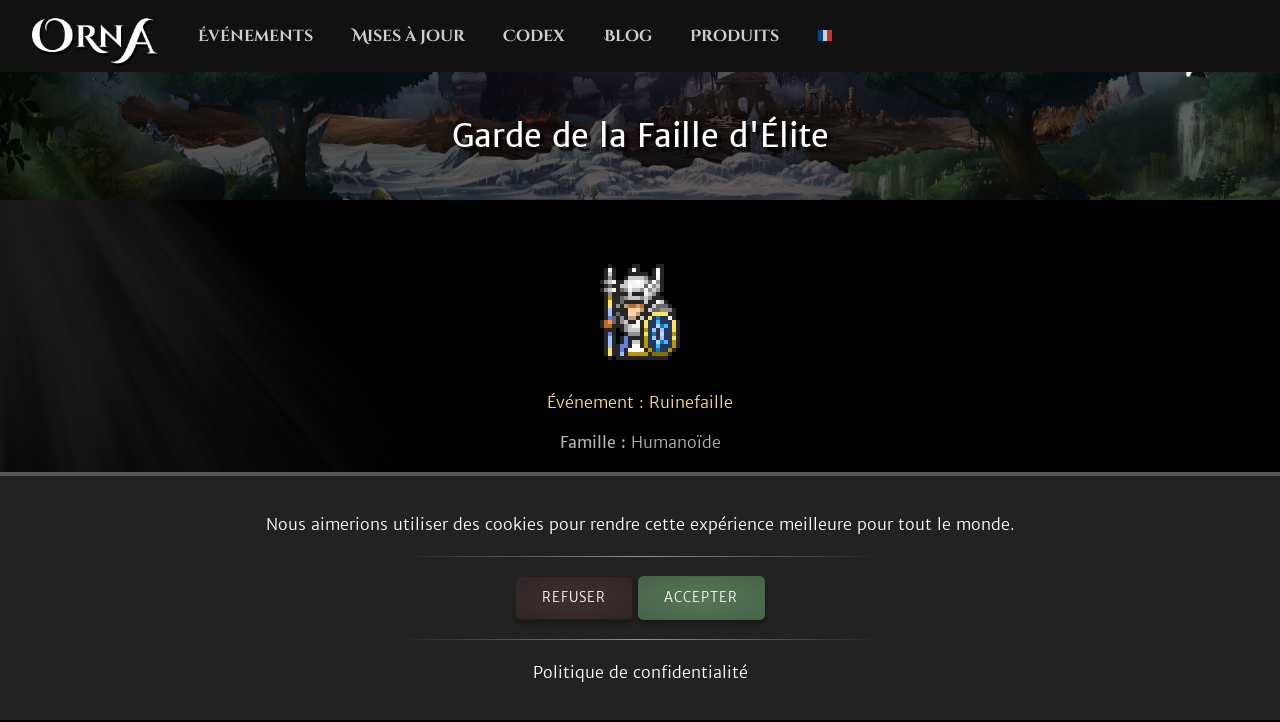

--- FILE ---
content_type: text/html; charset=utf-8
request_url: https://playorna.com/codex/monsters/elite-riftguard/?lang=fr
body_size: 2442
content:
<!doctype html>
<html lang="fr">


<head>
	
	<meta name="google-site-verification" content="uBSAwQ1WFIIyInSl2ELElKwJpWOWjKVhb82XIpgHa5Q" />

	<meta name="viewport" content="width=device-width, initial-scale=1, user-scalable=no">
	<meta http-equiv="Content-Type" content="text/html; charset=utf-8" />
	<meta name="robots" content="index,follow" />
	<meta name="theme-color" content="#000" />
	<meta name="description" content="Garde de la Faille d&#x27;Élite" />
	<meta name="keywords" content="Garde de la Faille d&#x27;Élite,GPS MMO, Location based, RPG, MMORPG, Android, mobile game, geolocation game" />

	
	<meta property="og:title" content="Garde de la Faille d&#x27;Élite - Orna RPG Series" />
	<meta property="og:description"
		content="Garde de la Faille d&#x27;Élite" />
	<meta property="og:image" content="https://playorna.com/static/img/monsters/rift_guard_elite.png" />
	

	<link rel="shortcut icon" href="https://playorna.com/static/img/favicon.png">
	<title>Garde de la Faille d&#x27;Élite / Codex / Orna RPG Series | New Old RPGs</title>

	<script>
		window.REALM = '';
		window.APP_VERSION = '';
		window.CONTENT_VERSION = '';
		window.STATIC_URL = '';
		window.LANG_CODE = 'fr';
	</script>

	
	
	<link  rel="stylesheet" href="https://playorna.com/static/vendor-BbLJ9bNe.css" />
<link  rel="stylesheet" href="https://playorna.com/static/web-BZxCBmLY.css" />
<link  rel="stylesheet" href="https://playorna.com/static/fonts-D6dedz7N.css" />
<script type="module" crossorigin="" src="https://playorna.com/static/web-CINBgfHT.js"></script>
<link href="https://playorna.com/static/vendor-CEiNGCrD.js" type="text/javascript" crossorigin="anonymous" rel="modulepreload" as="script" />
<link href="https://playorna.com/static/modulepreload-polyfill-DyFFFdnM.js" type="text/javascript" crossorigin="anonymous" rel="modulepreload" as="script" />
</head>

<body>
	
	<nav id="nav">
		<a class="branding" href="/">
			<img title="Orna: A GPS RPG" src="https://playorna.com/static/img/orna2.png">
		</a>

		<a class="nav-item nav-item-desktop" href="/calendar/"> Événements</a>
		<a class="nav-item nav-item-desktop" href="/releases/"> Mises à jour</a>
		<a class="nav-item nav-item-desktop" href="/codex/">Codex</a>
		<a class="nav-item nav-item-desktop" target="_blank" href="https://blog.ornarpg.com/">Blog</a>
		<a class="nav-item nav-item-desktop" target="_blank" href="https://merch.northernforge.com/"> Produits</a>
		<a class="nav-item nav-item-desktop nav-item-lang" id="nav-language-link"><img src="https://playorna.com/static/img/flags/france.png"></a>

		<div class="mobile-menu-link" id="mobile-menu-link">
			<div class="mobile-menu-link-bar"></div>
			<div class="mobile-menu-link-bar"></div>
			<div class="mobile-menu-link-bar"></div>
		</div>
	</nav>

	<div id="mobile-menu">
		<div class="mobile-menu-item"><a href="/calendar/">Événements</a></div>
		<div class="mobile-menu-item"><a href="/releases/"> Mises à jour</a></div>
		<div class="mobile-menu-item"><a href="/codex/"> Codex</a></div>
		<div class="mobile-menu-item"><a target="_blank" href="https://blog.ornarpg.com/">Blog</a></div>
		<div class="mobile-menu-item"><a target="_blank" href="https://merch.northernforge.com/"> Produits</a></div>
		<div class="mobile-menu-item"><a target="_blank" href="https://play.google.com/store/apps/details?id=playorna.com.orna&utm_source=website&utm_medium=website&utm_campaign=website">Google Play</a></div>
		<div class="mobile-menu-item"><a target="_blank" href="https://apps.apple.com/us/app/orna-a-geo-rpg/id1451775309">Apple App Store</a></div>
	</div>

	<div id="language-menu">
		
			<div class="language-menu-item"><a href="?lang=en">
				<img src="https://playorna.com/static/img/flags/us.png">
				English
			</a></div>
		
			<div class="language-menu-item"><a href="?lang=en-gb">
				<img src="https://playorna.com/static/img/flags/uk.png">
				English (UK)
			</a></div>
		
			<div class="language-menu-item"><a href="?lang=en-ca">
				<img src="https://playorna.com/static/img/flags/canada.png">
				English (CA)
			</a></div>
		
			<div class="language-menu-item"><a href="?lang=en-au">
				<img src="https://playorna.com/static/img/flags/australia.png">
				English (AU)
			</a></div>
		
			<div class="language-menu-item"><a href="?lang=fr">
				<img src="https://playorna.com/static/img/flags/france.png">
				Français
			</a></div>
		
			<div class="language-menu-item"><a href="?lang=es">
				<img src="https://playorna.com/static/img/flags/spain.png">
				Español
			</a></div>
		
			<div class="language-menu-item"><a href="?lang=de">
				<img src="https://playorna.com/static/img/flags/germany.png">
				Deutsch
			</a></div>
		
			<div class="language-menu-item"><a href="?lang=ru">
				<img src="https://playorna.com/static/img/flags/russia.png">
				Русский
			</a></div>
		
			<div class="language-menu-item"><a href="?lang=pt-br">
				<img src="https://playorna.com/static/img/flags/brasil.png">
				Português
			</a></div>
		
			<div class="language-menu-item"><a href="?lang=id">
				<img src="https://playorna.com/static/img/flags/indonesia.png">
				Bahasa Indonesia
			</a></div>
		
			<div class="language-menu-item"><a href="?lang=zh-hant">
				<img src="https://playorna.com/static/img/flags/taiwan.png">
				繁體中文
			</a></div>
		
			<div class="language-menu-item"><a href="?lang=zh-hans">
				<img src="https://playorna.com/static/img/flags/china.png">
				简体中文
			</a></div>
		
			<div class="language-menu-item"><a href="?lang=pl">
				<img src="https://playorna.com/static/img/flags/poland.png">
				Polski
			</a></div>
		
			<div class="language-menu-item"><a href="?lang=ro">
				<img src="https://playorna.com/static/img/flags/romania.png">
				Română
			</a></div>
		
			<div class="language-menu-item"><a href="?lang=hu">
				<img src="https://playorna.com/static/img/flags/hungary.png">
				Magyar
			</a></div>
		
			<div class="language-menu-item"><a href="?lang=uk">
				<img src="https://playorna.com/static/img/flags/ukraine.png">
				Українська мова
			</a></div>
		
			<div class="language-menu-item"><a href="?lang=it">
				<img src="https://playorna.com/static/img/flags/italy.png">
				Italiano
			</a></div>
		
			<div class="language-menu-item"><a href="?lang=cs">
				<img src="https://playorna.com/static/img/flags/czech.png">
				Čeština
			</a></div>
		
			<div class="language-menu-item"><a href="?lang=ko">
				<img src="https://playorna.com/static/img/flags/korea.png">
				한국어
			</a></div>
		
			<div class="language-menu-item"><a href="?lang=vi">
				<img src="https://playorna.com/static/img/flags/vietnam.png">
				Tiếng Việt
			</a></div>
		
			<div class="language-menu-item"><a href="?lang=nl">
				<img src="https://playorna.com/static/img/flags/netherlands.png">
				Nederlands
			</a></div>
		
			<div class="language-menu-item"><a href="?lang=ja">
				<img src="https://playorna.com/static/img/flags/japan.png">
				日本語
			</a></div>
		
			<div class="language-menu-item"><a href="?lang=nb">
				<img src="https://playorna.com/static/img/flags/norway.png">
				Norsk bokmål
			</a></div>
		
	</div>

	<div class="hero smaller">
		<h1 class="herotext">Garde de la Faille d&#x27;Élite</h1>
	</div>

	<div id="cookie-banner">
		<div class="wraps">
			Nous aimerions utiliser des cookies pour rendre cette expérience meilleure pour tout le monde.
			<hr>
			<div>
				<a id="cookie-banner-decline" class="button" target="_blank" href="#">Refuser</a>
				<a id="cookie-banner-accept" class="button button-cta" target="_blank" href="#">Accepter</a>
			</div>
			<hr>
			<a target="_blank" href="/privacy/">Politique de confidentialité</a>
		</div>
	</div>

	
	<div class="wraps">
		
	<div class="page">
		<div class="codex-page">
			<div class="codex-page-icon">
				<img src="https://playorna.com/static/img/monsters/rift_guard_elite.png" class="">
			</div>

			

			
			<div class="codex-page-description codex-page-description-highlight">
				Événement : Ruinefaille
			</div>
			

			
			<div class="codex-page-description">
				<strong>Famille :</strong> Humanoïde
			</div>
			
			
			<div class="codex-page-description">
				<strong>Rareté :</strong> Commun
			</div>
			
			<div class="codex-page-meta">
				<strong>Palier :</strong> &#9733;8
			</div>

			

			<div>
				
				
				
			</div>

			

			

			

			
				<hr>
				<h4>Compétences :</h4>
				
					
					<div>
						<a class="drop" href="/codex/spells/lightningstrike-ii/">
							<img src="https://playorna.com/static/img/spells/spark.png">
							<span>Frappe Foudroyante II</span>
						</a>
					</div>
					
				
					
					<div>
						<a class="drop" href="/codex/spells/lunge-iii/">
							<img src="https://playorna.com/static/img/spells/multi_attack.png">
							<span>Ruée III</span>
						</a>
					</div>
					
				
					
					<div>
						<a class="drop" href="/codex/spells/prism-wall/">
							<img src="https://playorna.com/static/img/spells/omni.png">
							<span>Mur Prismatique</span>
						</a>
					</div>
					
				
					
					<div>
						<a class="drop" href="/codex/spells/spellbreaker/">
							<img src="https://playorna.com/static/img/spells/break.png">
							<span>Brise-Sort</span>
						</a>
					</div>
					
				
					
					<div>
						<a class="drop" href="/codex/spells/ward-of-steel/">
							<img src="https://playorna.com/static/img/spells/ward.png">
							<span>Garde d&#x27;Acier</span>
						</a>
					</div>
					
				
			


			
				<hr>
				<h4>Capacités :</h4>
				
					<div class="spaced">
						<div class="drop">
							<img src="https://playorna.com/static/img/effects/ward.png">
							<span>Boucliers levés</span>
						</div>
						<div class="emph">Votre Garde est automatiquement activée.</div>
					</div>
				
			

			

			
				<hr>
				<h4>Butin :</h4>
				
					<div>
						<a class="drop" href="/codex/items/delta-rhada-riftlock-fragment/">
							<img src="https://playorna.com/static/img/useables/riftlock3.png">
							<span>Fragment de Sceau Delta de Rhada</span>
						</a>
					</div>
				
			
		</div>
		<a href="/codex/monsters/" class="codex-link">
			&larr; Revenir en arrière
		</a>
	</div>

	</div>
	

	<footer>
		<div class="footer-column">
			<a class="footer-link" href="/">Accueil</a>
			<a class="footer-link" href="/calendar/">Calendrier des événements</a>
			<a class="footer-link" href="/releases/">Notes de mise à jour</a>
			<a class="footer-link" href="/travelers-guild/">Guilde des Voyageurs</a>
			<a class="footer-link" target="_blank" href="https://blog.ornarpg.com/">Blog</a>
			<a class="footer-link" target="_blank" href="https://merch.northernforge.com/">Produits</a>
		</div>

		<div class="footer-column">

			<a class="footer-link" target="_blank" href="https://www.reddit.com/r/OrnaRPG/">Reddit</a>
			<a class="footer-link" target="_blank" href="https://www.facebook.com/ornarpg/">Facebook</a>
			<a class="footer-link" target="_blank" href="https://www.twitter.com/OrnaRPG/">Twitter</a>

			<div class="sep"></div>

			<a class="footer-link" href="/terms/">Termes d'utilisation</a>
			<a class="footer-link" href="/privacy/">Politique de confidentialité</a>
			<a class="footer-link" href="/attributions/">Crédits et Attributions</a>

			<div class="sep"></div>

			<div>&copy; 2026 <a href="https://northernforge.com" target="_blank">Northern Forge Studios Inc</a></div>

			<div class="sep"></div>
			<div>Fabriqué au Canada &#127809;</div>

			<div class="footer-ctas">
				<a target="_blank" title="Download from Google Play" href="https://play.google.com/store/apps/details?id=playorna.com.orna&utm_source=website&utm_medium=website&utm_campaign=website">
					<img class="google-play-badge" src="https://playorna.com/static/img/google-play-badge.png">
				</a>
	
				<a target="_blank" title="Download from the App Store" href="https://apps.apple.com/us/app/orna-a-geo-rpg/id1451775309">
					<img class="google-play-badge" src="https://playorna.com/static/img/app-store-badge.png">
				</a>
			</div>

			<div class="sep"></div>

			<a href="https://northernforge.com" target="_blank">
				<img src="https://playorna.com/static/img/northern_forge_small.png">
			</a>
		</div>
	</footer>

	<script async src="https://www.googletagmanager.com/gtag/js?id=G-3WHS7L428Y"></script>
	
</body>

</html>
